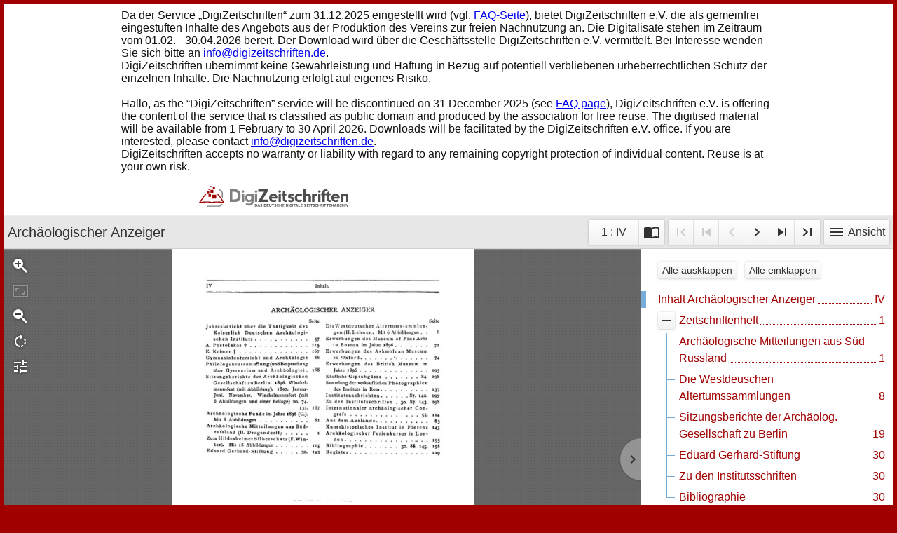

--- FILE ---
content_type: text/html; charset=UTF-8
request_url: https://www.digizeitschriften.de/id/776863886_1897?tify=%7B%22view%22:%22toc%22%7D
body_size: 7599
content:
<!DOCTYPE html>
<html lang="de">
<head>
    <meta charset="UTF-8"/>
    <title>Digizeitschriften</title>
            <link rel="stylesheet" href="/build/app.3f6503ae.css" data-turbo-track="reload">
        <link rel="stylesheet" href="/build/viewer.081f6c06.css" data-turbo-track="reload">
    
    <link rel="apple-touch-icon" sizes="57x57" href="/build/images/apple-icon-57x57.e5d518e2.png">
    <link rel="apple-touch-icon" sizes="60x60" href="/build/images/apple-icon-60x60.2ad85c5c.png">
    <link rel="apple-touch-icon" sizes="72x72" href="/build/images/apple-icon-72x72.2f7202c5.png">
    <link rel="apple-touch-icon" sizes="76x76" href="/build/images/apple-icon-76x76.cb45179f.png">
    <link rel="apple-touch-icon" sizes="114x114" href="/build/images/apple-icon-114x114.287a427e.png">
    <link rel="apple-touch-icon" sizes="120x120" href="/build/images/apple-icon-120x120.f7609e57.png">
    <link rel="apple-touch-icon" sizes="144x144" href="/build/images/apple-icon-144x144.10995407.png">
    <link rel="apple-touch-icon" sizes="152x152" href="/build/images/apple-icon-152x152.ca53b5b1.png">
    <link rel="apple-touch-icon" sizes="180x180" href="/build/images/apple-icon-180x180.a57b8b62.png">
    <link rel="icon" type="image/png" sizes="192x192" href="/build/images/android-icon-192x192.c531a21c.png">
    <link rel="icon" type="image/png" sizes="32x32" href="/build/images/favicon-32x32.1037bd83.png">
    <link rel="icon" type="image/png" sizes="96x96" href="/build/images/favicon-96x96.9d319cca.png">
    <link rel="icon" type="image/png" sizes="16x16" href="/build/images/favicon-16x16.b8a14d45.png">
    <link rel="manifest" href="/manifest.json">
    <meta name="msapplication-TileColor" content="#ffffff">
    <meta name="msapplication-TileImage" content="/build/images/ms-icon-144x144.10995407.png">
    <meta name="theme-color" content="#ffffff">
    <meta name="viewport" content="width=device-width, initial-scale=1, shrink-to-fit=no">

    </head>
<body class="page-viewer">
<div class="canvas">
    <div class="user__info">
</div>
    <nav class="index__menu">
    <div>
        Da der Service „DigiZeitschriften“ zum 31.12.2025 eingestellt wird (vgl. <a href="https://www.digizeitschriften.de/page/faq">FAQ-Seite</a>), bietet DigiZeitschriften e.V. die als gemeinfrei eingestuften Inhalte des Angebots aus der Produktion des Vereins zur freien Nachnutzung an. Die Digitalisate stehen im Zeitraum vom 01.02. -  30.04.2026 bereit. Der Download wird über die Geschäftsstelle DigiZeitschriften e.V. vermittelt. Bei Interesse wenden Sie sich bitte an <a href="mailto:info@digizeitschriften.de">info@digizeitschriften.de</a>.
        <br />
        DigiZeitschriften übernimmt keine Gewährleistung und Haftung in Bezug auf potentiell verbliebenen urheberrechtlichen Schutz der einzelnen Inhalte. Die Nachnutzung erfolgt auf eigenes Risiko.
        <br />
        <br />
        Hallo, as the “DigiZeitschriften” service will be discontinued on 31 December 2025 (see <a href="https://www.digizeitschriften.de/page/faq">FAQ page</a>), DigiZeitschriften e.V. is offering the content of the service that is classified as public domain and produced by the association for free reuse. The digitised material will be available from 1 February to 30 April 2026. Downloads will be facilitated by the DigiZeitschriften e.V. office. If you are interested, please contact <a href="mailto:info@digizeitschriften.de">info@digizeitschriften.de</a>.
        <br />
        DigiZeitschriften accepts no warranty or liability with regard to any remaining copyright protection of individual content. Reuse is at your own risk.
    </div>
    <div><br /></div>
    <div class="menu">
        <a href="/" class="menu__logo">
            <span class="visually-hidden">Digizeitschriften</span>
            <img src="/images/logo-digizeit-img.svg" class="menu__logo-s" alt=""/><img src="/images/logo-digizeit.svg" class="menu__logo-m" alt=""/>
        </a>
                    </div>
    <div class="menu__logo-s">
        <a href="/"><img src="/images/logo-digizeit-text.svg" alt="" />
            <span class="visually-hidden">Digizeitschriften</span>
        </a>
    </div>
</nav>
        <div class="viewer"
         id="viewer"
         data-manifest="/iiif/presentation/776863886_1897/manifest?version=2affc035"
         data-title="Archäologischer Anzeiger Volume 1897"
         data-page="0">
    </div>
    <hx:include src="/_fragment?_hash=W0vDxxd9Sj88THym30OtHKBllWt7cJmVWRXkdDbvqlQ%3D&amp;_path=id%3D776863886_1897%26_format%3Dhtml%26_locale%3Dde%26_controller%3DApp%255CController%255CTrackingController%253A%253Atrack"></hx:include>
    <div class="footer__last">
            <ul>
                
    
    
        <li>
                                                            
    <a href="/page/nutzungsbedingungen" class=" nav-link"><svg xmlns="http://www.w3.org/2000/svg" width="15" height="15" viewBox="0 0 24 24" aria-hidden="true">
    <path d="M17,12 C17,12.1563126 16.9427262,12.2945892 16.8281787,12.4148297 L8.82130584,20.8196393 C8.7067583,20.9398798 8.57502864,21 8.42611684,21 C8.27720504,21 8.14547537,20.9398798 8.03092784,20.8196393 L7.17182131,19.9178357 C7.05727377,19.7975952 7,19.6593186 7,19.503006 C7,19.3466934 7.05727377,19.2084168 7.17182131,19.0881764 L13.9243986,12 L7.17182131,4.91182365 C7.05727377,4.79158317 7,4.65330661 7,4.49699399 C7,4.34068136 7.05727377,4.20240481 7.17182131,4.08216433 L8.03092784,3.18036072 C8.14547537,3.06012024 8.27720504,3 8.42611684,3 C8.57502864,3 8.7067583,3.06012024 8.82130584,3.18036072 L16.8281787,11.5851703 C16.9427262,11.7054108 17,11.8436874 17,12 Z"/>
</svg>Nutzungsbedingungen</a>
        </li>
    
        
    
    
        <li>
                                                            
    <a href="/page/impressum" class=" nav-link"><svg xmlns="http://www.w3.org/2000/svg" width="15" height="15" viewBox="0 0 24 24" aria-hidden="true">
    <path d="M17,12 C17,12.1563126 16.9427262,12.2945892 16.8281787,12.4148297 L8.82130584,20.8196393 C8.7067583,20.9398798 8.57502864,21 8.42611684,21 C8.27720504,21 8.14547537,20.9398798 8.03092784,20.8196393 L7.17182131,19.9178357 C7.05727377,19.7975952 7,19.6593186 7,19.503006 C7,19.3466934 7.05727377,19.2084168 7.17182131,19.0881764 L13.9243986,12 L7.17182131,4.91182365 C7.05727377,4.79158317 7,4.65330661 7,4.49699399 C7,4.34068136 7.05727377,4.20240481 7.17182131,4.08216433 L8.03092784,3.18036072 C8.14547537,3.06012024 8.27720504,3 8.42611684,3 C8.57502864,3 8.7067583,3.06012024 8.82130584,3.18036072 L16.8281787,11.5851703 C16.9427262,11.7054108 17,11.8436874 17,12 Z"/>
</svg>Impressum</a>
        </li>
    

    </ul>

</div>
</div>

    <script src="/build/runtime.2ed8f8d7.js" defer data-turbo-track="reload"></script><script src="/build/app.dcbd3bdb.js" defer data-turbo-track="reload"></script>
    <script src="/build/viewer.f9c8a962.js" defer data-turbo-track="reload"></script>
<!-- Matomo -->
<script type="text/javascript">
  var _paq = window._paq || [];
  /* tracker methods like "setCustomDimension" should be called before "trackPageView" */
  _paq.push(['trackPageView']);
  _paq.push(['enableLinkTracking']);
  (function () {
        var u = "https://matomo.gwdg.de/";
        _paq.push(['setTrackerUrl', u + 'matomo.php']);
        _paq.push(['setSiteId', '379']);
        var d = document, g = d.createElement('script'), s = d.getElementsByTagName('script')[0];
        g.type = 'text/javascript';
        g.async = true;
        g.defer = true;
        g.src = u + 'matomo.js';
        s.parentNode.insertBefore(g, s);
      }

  )();
</script>
<!-- End Matomo Code -->
</body>
</html>


--- FILE ---
content_type: text/css
request_url: https://www.digizeitschriften.de/build/viewer.081f6c06.css
body_size: 20062
content:
/*!
 * TIFY v0.27.0
 * (c) 2017-2022 Göttingen State and University Library (https://www.sub.uni-goettingen.de/en/)
 * AGPL-3.0
 * https://tify.rocks/
 */.tify-export-toggle,.tify-header-button,.tify-info-toggle,.tify-page-select-button,.tify-scan-page-button,.tify-scan-reset,.tify-toc-toggle,.tify-toc-toggle-all{background:linear-gradient(180deg,#fff,#f2f2f2);border:0;border-radius:2px;box-shadow:0 0 .5px rgba(0,0,0,.08),0 .5px 3px rgba(0,0,0,.24);color:#333;cursor:pointer;display:inline-block;font:inherit;padding:6px;text-align:center;text-shadow:0 1px hsla(0,0%,100%,.9);-webkit-user-select:none;-moz-user-select:none;user-select:none;vertical-align:middle}.tify-export-toggle:active,.tify-export-toggle:focus,.tify-export-toggle:hover,.tify-header-button:active,.tify-header-button:focus,.tify-header-button:hover,.tify-info-toggle:active,.tify-info-toggle:focus,.tify-info-toggle:hover,.tify-page-select-button:active,.tify-page-select-button:focus,.tify-page-select-button:hover,.tify-scan-page-button:active,.tify-scan-page-button:focus,.tify-scan-page-button:hover,.tify-scan-reset:active,.tify-scan-reset:focus,.tify-scan-reset:hover,.tify-toc-toggle-all:active,.tify-toc-toggle-all:focus,.tify-toc-toggle-all:hover,.tify-toc-toggle:active,.tify-toc-toggle:focus,.tify-toc-toggle:hover{background:linear-gradient(180deg,#f2f2f2,#e6e6e6);color:#292929}.tify-export-toggle:active:not(:disabled),.tify-header-button:active:not(:disabled),.tify-info-toggle:active:not(:disabled),.tify-page-select-button:active:not(:disabled),.tify-scan-page-button:active:not(:disabled),.tify-scan-reset:active:not(:disabled),.tify-toc-toggle-all:active:not(:disabled),.tify-toc-toggle:active:not(:disabled){box-shadow:inset 0 .5px 6px rgba(0,0,0,.24)}[disabled].tify-export-toggle,[disabled].tify-header-button,[disabled].tify-info-toggle,[disabled].tify-page-select-button,[disabled].tify-scan-page-button,[disabled].tify-scan-reset,[disabled].tify-toc-toggle,[disabled].tify-toc-toggle-all{color:#ccc}.tify-export-toggle::-moz-focus-inner,.tify-header-button::-moz-focus-inner,.tify-info-toggle::-moz-focus-inner,.tify-page-select-button::-moz-focus-inner,.tify-scan-page-button::-moz-focus-inner,.tify-scan-reset::-moz-focus-inner,.tify-toc-toggle-all::-moz-focus-inner,.tify-toc-toggle::-moz-focus-inner{border-style:none;padding:0}.tify-header-button.-active{background:linear-gradient(180deg,#1a75c2,#005ca8);color:#fff;text-shadow:0 -1px rgba(0,0,0,.24)}.tify-header-button.-active:active,.tify-header-button.-active:focus,.tify-header-button.-active:hover{background:linear-gradient(180deg,#005ca8,#004783)}.tify-export-toggle,.tify-info-toggle,.tify-toc-toggle-all{font-size:14px;padding:0 6px}.tify-header-button.-warning{background:linear-gradient(180deg,#c2661a,#a84d00);color:#fff;text-shadow:0 -1px rgba(0,0,0,.24)}.tify-header-button.-warning:active,.tify-header-button.-warning:focus,.tify-header-button.-warning:hover{background:linear-gradient(180deg,#a84d00,#833c00)}.tify-export,.tify-fulltext,.tify-help,.tify-info,.tify-scan,.tify-thumbnails,.tify-toc{background:#fff;box-shadow:-1px 0 0 rgba(0,0,0,.1),inset 1px 0 0 hsla(0,0%,100%,.2);flex:1;min-width:360px;overflow-y:auto;position:relative;transition:visibility .2s,width .2s}.tify.-medium .tify-export,.tify.-medium .tify-fulltext,.tify.-medium .tify-help,.tify.-medium .tify-info,.tify.-medium .tify-scan,.tify.-medium .tify-thumbnails,.tify.-medium .tify-toc{border:0;bottom:0;min-width:0;position:absolute;top:0;width:100%;z-index:0}.tify-export:first-child,.tify-fulltext:first-child,.tify-help:first-child,.tify-info:first-child,.tify-scan:first-child,.tify-thumbnails:first-child,.tify-toc:first-child{border:0}.-active.tify-export,.-active.tify-fulltext,.-active.tify-help,.-active.tify-info,.-active.tify-scan,.-active.tify-thumbnails,.-active.tify-toc{display:block}.-always-active.tify-export,.-always-active.tify-fulltext,.-always-active.tify-help,.-always-active.tify-info,.-always-active.tify-scan,.-always-active.tify-thumbnails,.-always-active.tify-toc{display:block!important}.tify{background:#666 url([data-uri]);box-sizing:border-box;color:#333;display:flex;flex-direction:column;font-family:-apple-system,BlinkMacSystemFont,Segoe UI,Helvetica,Arial,sans-serif;font-size:16px;height:100%;line-height:24px;min-height:240px;min-width:240px;overflow:hidden;position:relative}.tify *,.tify :after,.tify :before{box-sizing:inherit}.tify a{word-wrap:break-word;color:#06b}.tify h3{border-bottom:1px solid rgba(0,0,0,.24);font-size:1.125em;font-weight:400;margin:0 0 18px;padding:0 0 5px}.tify h4{color:#707070;font-size:1em;font-weight:400;margin:0}.tify h4:nth-of-type(n+2){margin-top:12px}.tify label{cursor:pointer}.tify p{margin:0 0 12px}.tify [type=text],.tify select,.tify textarea{background:#fff;border:1px solid rgba(0,0,0,.24);border-radius:2px;color:inherit;font:inherit;padding:5px .5em;transition:border .2s}.tify [type=text]:focus,.tify select:focus,.tify textarea:focus{border-color:#06b;outline:0}.tify ul{margin:0 0 24px;padding:0 0 0 24px}.tify-error{background:rgba(221,34,34,.8);border-radius:0 2px 0 0;bottom:0;color:#fff;font-weight:700;max-width:90%;padding:6px;position:absolute}.tify-error-close{background:0;border:0;color:#fff;cursor:pointer;float:left;margin:-6px 0 -6px -6px;padding:6px}.tify-error-close:active,.tify-error-close:focus,.tify-error-close:hover{background:rgba(0,0,0,.08)}.tify-export{padding:12px}.tify-export-container{margin:12px 0 24px}.tify-export-toc{border:1px solid rgba(0,0,0,.24);border-radius:2px;margin:12px 0 0;padding:12px}.tify-export-toc ul{margin:0 0 0 12px;padding:0}.tify-fulltext{overflow-y:auto;padding:12px}.tify-fulltext-none{color:#707070;font-style:italic}.tify-fulltext-separator{background:rgba(0,0,0,.24);border:0;height:1px;margin:24px 0 23px}.tify-fulltext-text{margin-left:1em;text-indent:-1em;word-break:break-word}.tify-fulltext-text p{margin:0 0 1em}.tify-header{background:#e7e7e7;box-shadow:0 -1px 0 rgba(0,0,0,.1),inset 0 1px 0 hsla(0,0%,100%,.2),inset 0 -1px 0 rgba(0,0,0,.1),0 1px 0 hsla(0,0%,100%,.2);display:flex;flex-wrap:wrap;justify-content:space-between;padding:3px}.tify-header-button-group{border-radius:2px;box-shadow:0 0 .5px rgba(0,0,0,.08),0 .5px 3px rgba(0,0,0,.24);display:flex;margin:3px;position:relative}.tify.-small .tify-header-button-group.-pagination{display:none}.tify-header-button-group.-popup{border-radius:0 0 2px 2px;box-shadow:0 -1px 0 rgba(0,0,0,.1),inset 0 1px 0 hsla(0,0%,100%,.2),inset 0 -1px 0 rgba(0,0,0,.1),0 1px 0 hsla(0,0%,100%,.2);display:none;margin:2px -2px -2px;overflow:hidden}.tify.-small .tify-header-button-group.-popup{display:flex}.tify.-large .tify-header-button-group.-view{box-shadow:none;display:block;margin:0}.tify-header-button{border-radius:0;box-shadow:none;margin:0}.tify-header-button+.tify-header-button{box-shadow:-1px 0 0 rgba(0,0,0,.1),inset 1px 0 0 hsla(0,0%,100%,.2);z-index:0}.tify-header-button:first-child{border-radius:2px 0 0 2px}.tify-header-button:last-child{border-radius:0 2px 2px 0}.tify-header-button:only-child{border-radius:2px}.tify-header-button.-icon-only{font-size:0}.tify.-large .tify-header-button.-icon-only{font-size:inherit}.tify-header-button.-scan{display:none!important}.tify.-medium .tify-header-button.-scan{display:block!important}.tify-header-button.-scan+.tify-header-button{border-radius:2px 0 0 2px;box-shadow:none}.tify-header-button-group.-popup .tify-header-button+.tify-header-button{box-shadow:-1px 0 0 rgba(0,0,0,.1),inset 1px 0 0 hsla(0,0%,100%,.2)}.tify.-large .tify-header-button-group.-view .tify-header-button{background:#fff;border-radius:0;display:block;text-align:left;width:100%}.tify.-large .tify-header-button-group.-view .tify-header-button.-active{background:#06b;text-shadow:none}.tify.-large .tify-header-button-group.-view .tify-header-button:not(.-active):active,.tify.-large .tify-header-button-group.-view .tify-header-button:not(.-active):focus,.tify.-large .tify-header-button-group.-view .tify-header-button:not(.-active):hover{background:rgba(0,0,0,.08)}.tify.-large .tify-header-button-group.-view>.tify-header-button{box-shadow:none}.tify-header-column{display:flex;flex-wrap:wrap;justify-content:space-between;min-width:0}.tify-header-column:first-child{flex:1}.tify.-small .tify-header-column:first-child{margin-bottom:-6px}.tify-header-column.-controls-toggle{display:none}.tify.-large .tify-header-column.-controls-toggle{display:block}.tify.-large .tify-header-column.-controls{background:#fff;border:2px solid #fff;border-radius:2px;box-shadow:none;display:none;filter:drop-shadow(0 0 6px rgba(0,0,0,.5));margin:6px 0;min-width:6em;overflow:visible;position:absolute;right:6px;text-shadow:none;top:42px;z-index:9}.tify.-large .tify-header-column.-controls:before{background:#fff;content:"";height:12px;position:absolute;right:24px;top:-8px;transform:rotate(45deg);width:12px;z-index:-1}.tify.-large .tify-header-column.-controls.-visible{display:block}.tify-header-title{font-size:1.25em;font-weight:400;line-height:30px;margin:6px 3px;overflow:hidden;padding:0;text-overflow:ellipsis;white-space:nowrap}.tify.-small .tify-header-title{font-size:1em}.tify-help{overflow-y:auto;padding:12px}.tify-help-footer{font-size:14px;margin-top:24px}.tify-icon{fill:currentColor;height:24px;vertical-align:top;width:24px}.tify-info{overflow-y:auto;padding:12px}.tify-info-content{position:relative}.tify-info-content.-collapsed{max-height:156px}.tify-info-logo{display:block;height:auto;max-height:96px;max-width:100%;width:auto}.tify-info-metadata>div{margin-bottom:12px}.tify-info-section{margin-bottom:24px;word-break:break-word}.tify-info-section.-logo>a{display:inline-block}.tify-info-toggle{margin:12px 0;position:relative}.tify-info-value>div:last-child>:last-child{margin-bottom:0}.tify-info-content.-collapsed .tify-info-value{max-height:108px;overflow:hidden}.tify-info-content.-collapsed .tify-info-value:after{background:linear-gradient(hsla(0,0%,100%,0),#fff);bottom:48px;content:"";height:48px;position:absolute;width:100%}.tify-loading{animation:fadeIn .5s .5s forwards,spin 1.2s ease-in-out infinite;background:#75acda;border-radius:2px;bottom:12px;height:36px;left:12px;opacity:0;pointer-events:none;position:absolute;width:36px}@keyframes fadeIn{0%{opacity:0}to{opacity:1}}@keyframes spin{0%{transform:perspective(120px) rotateX(0deg) rotateY(0deg)}50%{transform:perspective(120px) rotateX(-180.1deg) rotateY(0deg)}to{transform:perspective(120px) rotateX(-180deg) rotateY(-179.9deg)}}.tify-main{display:flex;flex:1;overflow:hidden;position:relative}.tify-page-select-button{border-radius:inherit;box-shadow:none;display:block;margin:-6px;max-width:240px;min-width:72px;overflow:hidden;padding:6px 12px;position:relative;text-overflow:ellipsis;white-space:nowrap}.tify.-medium .tify-page-select-button{max-width:192px}.tify.-small .tify-page-select-button{max-width:144px}.tify.-tiny .tify-page-select-button{max-width:96px;padding:6px}.tify-page-select-dropdown{background:#fff;border:2px solid #fff;border-radius:2px;filter:drop-shadow(0 0 6px rgba(0,0,0,.5));left:0;margin:12px 0 6px;max-width:100%;min-width:6em;overflow:visible;position:absolute;text-shadow:none;z-index:9}.tify-page-select-dropdown:before{background:#fff;content:"";height:12px;left:24px;position:absolute;top:-8px;transform:rotate(45deg);width:12px;z-index:-1}.tify.-small .tify-page-select-dropdown{left:0}.tify-page-select-filter{padding:6px}.tify-page-select-input{width:100%}.tify-page-select-list{list-style:none;margin:0;max-height:264px;min-width:100%;overflow-y:scroll;padding:0;position:relative}.tify-page-select-list>li{border-top:1px solid rgba(0,0,0,.24);margin:0;-webkit-user-select:none;-moz-user-select:none;user-select:none}.tify-page-select-list>li:active,.tify-page-select-list>li:focus,.tify-page-select-list>li:hover{background:rgba(0,0,0,.08);color:#06b}.tify-page-select-list>li.-current{background:rgba(0,0,0,.08);color:#707070}.tify-page-select-list>li.-highlighted{background:#06b;color:#fff}.tify-page-select-list a{color:inherit;display:block;padding:3px .5em;text-decoration:none}.tify-page-select-list a:active,.tify-page-select-list a:focus,.tify-page-select-list a:hover{color:inherit}.tify-scan{background:transparent;box-shadow:none;flex:3;-webkit-user-select:none;-moz-user-select:none;user-select:none}.tify-scan-buttons{border-radius:2px;display:flex;flex-direction:column;float:left;margin:6px;position:absolute;z-index:9}.tify-scan-button{background:none;border:0;border-radius:2px;color:#fff;cursor:pointer;filter:drop-shadow(0 0 2px rgba(0,0,0,.6));height:36px;padding:0;position:relative;width:36px}.tify-scan-button:active,.tify-scan-button:focus,.tify-scan-button:hover{background:rgba(0,0,0,.24);color:#fff}.tify-scan-button:active:not(:disabled){box-shadow:inset 0 .5px 6px rgba(0,0,0,.24)}.tify-scan-button[disabled]{opacity:.3}.tify-scan-button::-moz-focus-inner{border-style:none;padding:0}.tify-scan-button.-active:after{background:#06b;border-radius:50%;box-shadow:0 0 6px #75acda;content:"";display:block;height:.5em;position:absolute;right:6px;top:6px;width:.5em}.tify-scan-filters{position:relative}.tify-scan-filters-popup{background:#fff;border:2px solid #fff;border-radius:2px;filter:drop-shadow(0 0 6px rgba(0,0,0,.5));left:0;left:42px;min-width:6em;overflow:visible;padding:12px;position:absolute;text-shadow:none;top:18px;transform:translateY(-50%);width:240px;z-index:9}.tify-scan-filters-popup:before{background:#fff;content:"";height:12px;left:-8px;position:absolute;top:calc(50% - 6px);transform:rotate(45deg);width:12px;z-index:-1}.tify-scan-filters-popup label>b{float:right;font-size:14px}.tify-scan-filters-popup>p{margin:0}.tify-scan-filters-popup>p+p{margin-top:12px}.tify-scan-image{height:100%;white-space:nowrap;width:100%}.tify-scan-image .openseadragon-canvas{outline:0}.tify-scan-page-button{background:hsla(0,0%,100%,.3);border:0;box-shadow:0 0 .5px rgba(0,0,0,.08),0 .5px 3px rgba(0,0,0,.24);height:60px;margin-top:-30px;padding:0;position:absolute;text-shadow:none;top:50%;width:30px;z-index:1}.tify.-short .tify-scan-page-button{top:75%}.tify-scan-page-button.-previous{border-radius:0 30px 30px 0;left:0;text-align:left}.tify-scan-page-button.-next{border-radius:30px 0 0 30px;right:0;text-align:right}.tify-scan-page-button::-moz-focus-inner{border-style:none;padding:0}.tify-scan-range{-webkit-appearance:none;margin:6px 0 -6px;width:100%}.tify-scan-range::-webkit-slider-runnable-track{background:rgba(0,0,0,.24);border-radius:2px;box-shadow:0 -1px rgba(0,0,0,.24);cursor:pointer;height:6px;margin:0;-webkit-transition:all .2s ease;transition:all .2s ease;width:100%}.tify-scan-range::-webkit-slider-thumb{-webkit-appearance:none;background:linear-gradient(180deg,#3385c9,#06b);border:0;border-radius:2px;box-shadow:0 0 .5px rgba(0,0,0,.08),0 .5px 3px rgba(0,0,0,.24);cursor:pointer;height:24px;margin-top:-10px;width:12px}.tify-scan-range::-moz-range-track{background:rgba(0,0,0,.24);border:0;border-radius:2px;cursor:pointer;height:6px;-moz-transition:all .2s ease;transition:all .2s ease;width:100%}.tify-scan-range::-moz-range-thumb{background:linear-gradient(180deg,#3385c9,#06b);border:0;border-radius:2px;box-shadow:0 0 .5px rgba(0,0,0,.08),0 .5px 3px rgba(0,0,0,.24);cursor:pointer;height:24px;width:12px}.tify-scan-range:focus::-webkit-slider-runnable-track{background:#75acda}.tify-scan-range:focus::-webkit-slider-thumb{background:linear-gradient(180deg,#06b,#005296)}.tify-scan-range:focus::-moz-range-track{background:#75acda}.tify-scan-range:focus::-moz-range-thumb{background:linear-gradient(180deg,#06b,#005296)}.tify-scan-reset{border-radius:2px;box-shadow:0 0 .5px rgba(0,0,0,.08),0 .5px 3px rgba(0,0,0,.24);width:100%}.tify-sr-only{clip:rect(0,0,0,0);border:0;height:1px;margin:-1px;overflow:hidden;padding:0;position:absolute;width:1px}.tify-thumbnails{min-height:100%;overflow:scroll;padding:12px;position:relative;-webkit-user-select:none;-moz-user-select:none;user-select:none}.tify-thumbnails-list{margin:-6px}.tify-thumbnails-item{background:#333;border-radius:2px;box-shadow:0 0 6px rgba(0,0,0,.5);cursor:pointer;float:left;height:132px;margin:6px;overflow:hidden;position:relative;transition:filter .2s;width:96px}.tify-thumbnails-item:active,.tify-thumbnails-item:focus,.tify-thumbnails-item:hover{background:#1a4d77;filter:brightness(1.2)}.tify-thumbnails-item img{display:block;margin:auto;max-height:108px;max-width:100%;pointer-events:none}.tify-thumbnails-item.-current{outline:6px solid #75acda}.tify-thumbnails-page{bottom:0;color:#fff;display:block;font-size:14px;font-weight:700;height:24px;overflow:hidden;padding:0 6px;position:absolute;text-align:center;text-overflow:ellipsis;text-shadow:0 -1px rgba(0,0,0,.24);transition:background .2s;white-space:nowrap;width:100%}.tify-thumbnails-item.-current .tify-thumbnails-page{background:#06b}.tify-toc-label,.tify-toc-page{background:#fff;position:relative;transition:background .2s;z-index:1}.tify-toc{overflow-y:auto;padding:12px;position:relative;z-index:0}.tify-toc ul{margin:0 0 0 12px;padding:0}.tify-toc-header{margin:0 6px 12px}.tify-toc-label{padding-right:.2em}.tify-toc-link{border-radius:2px;color:#06b;cursor:pointer;display:block;overflow:hidden;position:relative;text-decoration:none;transition:background .2s}.tify-toc-link:active,.tify-toc-link:active>span,.tify-toc-link:focus,.tify-toc-link:focus>span,.tify-toc-link:hover,.tify-toc-link:hover>span{background:#ebf3fa}.tify-toc-link.-dots:after{border-bottom:1px dotted;bottom:6px;content:"";left:.2em;min-width:4em;position:absolute;right:.2em}.tify-toc-list{position:relative;z-index:0}.tify-toc-list .tify-toc-list{margin:6px 0 0 30px}.tify-toc-page{float:right;padding-left:.2em;z-index:1}.tify-toc-structure{display:block;position:relative}.tify-toc-structure.-current{box-shadow:-16px 0 0 1px #fff,-24px 0 #75acda}.tify-toc-structure.-expanded:after{border-left:1px solid #75acda;content:"";height:100%;left:12px;position:absolute;top:0;z-index:-2}.tify-toc-structure+.tify-toc-structure{margin-top:6px}.tify-toc-structure .tify-toc-structure:before{border-top:1px solid #75acda;content:"";display:block;height:100%;left:-18px;position:absolute;top:12px;width:12px}.tify-toc-structure .tify-toc-structure:not(.-current):last-child:before{background:#fff}.tify-toc-toggle-all{margin:6px}.tify-toc-toggle{border-radius:2px;box-shadow:0 0 .5px rgba(0,0,0,.08),0 .5px 3px rgba(0,0,0,.24);float:left;margin:0 6px 0 0;padding:0;position:relative}.tify-toc-toggle:after{border-bottom:6px solid #fff;bottom:-6px;content:"";left:12px;pointer-events:none;position:absolute;width:1px;z-index:-1}:root{--font-family:-apple-system,blinkmacsystemfont,"Segoe UI",roboto,"Helvetica Neue",arial,sans-serif,"Apple Color Emoji","Segoe UI Emoji","Segoe UI Symbol";--color-primary:#a10000;--color-black:#111;--color-grey-1:#4d4d4d;--color-grey-2:grey;--color-grey-3:#a7a7a7;--color-yellow:#ffffe6}.viewer{height:90vh;position:relative}.tify-app_error,.tify-app_loading,.tify-header_button.-active{background:var(--color-primary)}.tify a{color:var(--color-primary)}.tify h4{color:#000;font-weight:700}.tify-thumbnails_item.-current{outline:6px solid var(--color-primary)}.tify-thumbnails_item.-current .tify-thumbnails_page{background:var(--color-primary)}.tify-toc_structure.-current{-webkit-box-shadow:-16px 0 0 1px #fff,-24px 0 var(--color-primary);box-shadow:-16px 0 0 1px #fff,-24px 0 var(--color-primary)}.tify-toc_structure .tify-toc_structure:before{border-top:1px solid var(--color-primary);content:"";display:block;height:100%;left:-18px;position:absolute;top:12px;width:12px}.tify-toc_structure.-expanded:after{border-left:1px solid var(--color-primary);content:"";height:100%;left:12px;position:absolute;top:0;z-index:-2}.tify-app.-large .tify-header_button-group.-view .tify-header_button.-active,.tify-header-button.-active,.tify-header-button.-active:active,.tify-header-button.-active:focus,.tify-header-button.-active:hover{background:var(--color-primary)}.tify section{margin-bottom:0}